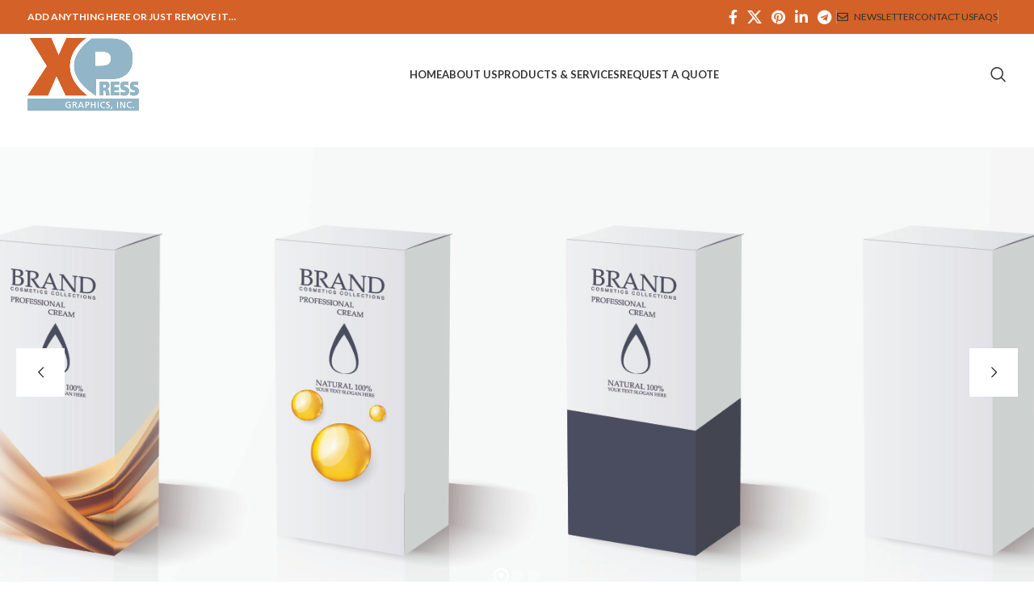

--- FILE ---
content_type: text/html; charset=UTF-8
request_url: https://xpglaca.com/?cms_block=pre-footer-christmas
body_size: 18249
content:
<!DOCTYPE html>
<html lang="en-US">
<head>
	<meta charset="UTF-8">
	<link rel="profile" href="https://gmpg.org/xfn/11">
	<link rel="pingback" href="https://xpglaca.com/xmlrpc.php">

	<title>GCPAQ &#8211; Just another WordPress site</title>
<meta name='robots' content='max-image-preview:large' />
<link rel='dns-prefetch' href='//use.fontawesome.com' />
<link rel='dns-prefetch' href='//fonts.googleapis.com' />
<link rel="alternate" type="application/rss+xml" title="GCPAQ &raquo; Feed" href="https://xpglaca.com/feed/" />
<link rel="alternate" type="application/rss+xml" title="GCPAQ &raquo; Comments Feed" href="https://xpglaca.com/comments/feed/" />
<link rel='stylesheet' id='wp-block-library-css' href='https://xpglaca.com/wp-includes/css/dist/block-library/style.min.css?ver=6.6.4' type='text/css' media='all' />
<style id='safe-svg-svg-icon-style-inline-css' type='text/css'>
.safe-svg-cover{text-align:center}.safe-svg-cover .safe-svg-inside{display:inline-block;max-width:100%}.safe-svg-cover svg{height:100%;max-height:100%;max-width:100%;width:100%}

</style>
<style id='classic-theme-styles-inline-css' type='text/css'>
/*! This file is auto-generated */
.wp-block-button__link{color:#fff;background-color:#32373c;border-radius:9999px;box-shadow:none;text-decoration:none;padding:calc(.667em + 2px) calc(1.333em + 2px);font-size:1.125em}.wp-block-file__button{background:#32373c;color:#fff;text-decoration:none}
</style>
<style id='global-styles-inline-css' type='text/css'>
:root{--wp--preset--aspect-ratio--square: 1;--wp--preset--aspect-ratio--4-3: 4/3;--wp--preset--aspect-ratio--3-4: 3/4;--wp--preset--aspect-ratio--3-2: 3/2;--wp--preset--aspect-ratio--2-3: 2/3;--wp--preset--aspect-ratio--16-9: 16/9;--wp--preset--aspect-ratio--9-16: 9/16;--wp--preset--color--black: #000000;--wp--preset--color--cyan-bluish-gray: #abb8c3;--wp--preset--color--white: #ffffff;--wp--preset--color--pale-pink: #f78da7;--wp--preset--color--vivid-red: #cf2e2e;--wp--preset--color--luminous-vivid-orange: #ff6900;--wp--preset--color--luminous-vivid-amber: #fcb900;--wp--preset--color--light-green-cyan: #7bdcb5;--wp--preset--color--vivid-green-cyan: #00d084;--wp--preset--color--pale-cyan-blue: #8ed1fc;--wp--preset--color--vivid-cyan-blue: #0693e3;--wp--preset--color--vivid-purple: #9b51e0;--wp--preset--gradient--vivid-cyan-blue-to-vivid-purple: linear-gradient(135deg,rgba(6,147,227,1) 0%,rgb(155,81,224) 100%);--wp--preset--gradient--light-green-cyan-to-vivid-green-cyan: linear-gradient(135deg,rgb(122,220,180) 0%,rgb(0,208,130) 100%);--wp--preset--gradient--luminous-vivid-amber-to-luminous-vivid-orange: linear-gradient(135deg,rgba(252,185,0,1) 0%,rgba(255,105,0,1) 100%);--wp--preset--gradient--luminous-vivid-orange-to-vivid-red: linear-gradient(135deg,rgba(255,105,0,1) 0%,rgb(207,46,46) 100%);--wp--preset--gradient--very-light-gray-to-cyan-bluish-gray: linear-gradient(135deg,rgb(238,238,238) 0%,rgb(169,184,195) 100%);--wp--preset--gradient--cool-to-warm-spectrum: linear-gradient(135deg,rgb(74,234,220) 0%,rgb(151,120,209) 20%,rgb(207,42,186) 40%,rgb(238,44,130) 60%,rgb(251,105,98) 80%,rgb(254,248,76) 100%);--wp--preset--gradient--blush-light-purple: linear-gradient(135deg,rgb(255,206,236) 0%,rgb(152,150,240) 100%);--wp--preset--gradient--blush-bordeaux: linear-gradient(135deg,rgb(254,205,165) 0%,rgb(254,45,45) 50%,rgb(107,0,62) 100%);--wp--preset--gradient--luminous-dusk: linear-gradient(135deg,rgb(255,203,112) 0%,rgb(199,81,192) 50%,rgb(65,88,208) 100%);--wp--preset--gradient--pale-ocean: linear-gradient(135deg,rgb(255,245,203) 0%,rgb(182,227,212) 50%,rgb(51,167,181) 100%);--wp--preset--gradient--electric-grass: linear-gradient(135deg,rgb(202,248,128) 0%,rgb(113,206,126) 100%);--wp--preset--gradient--midnight: linear-gradient(135deg,rgb(2,3,129) 0%,rgb(40,116,252) 100%);--wp--preset--font-size--small: 13px;--wp--preset--font-size--medium: 20px;--wp--preset--font-size--large: 36px;--wp--preset--font-size--x-large: 42px;--wp--preset--spacing--20: 0.44rem;--wp--preset--spacing--30: 0.67rem;--wp--preset--spacing--40: 1rem;--wp--preset--spacing--50: 1.5rem;--wp--preset--spacing--60: 2.25rem;--wp--preset--spacing--70: 3.38rem;--wp--preset--spacing--80: 5.06rem;--wp--preset--shadow--natural: 6px 6px 9px rgba(0, 0, 0, 0.2);--wp--preset--shadow--deep: 12px 12px 50px rgba(0, 0, 0, 0.4);--wp--preset--shadow--sharp: 6px 6px 0px rgba(0, 0, 0, 0.2);--wp--preset--shadow--outlined: 6px 6px 0px -3px rgba(255, 255, 255, 1), 6px 6px rgba(0, 0, 0, 1);--wp--preset--shadow--crisp: 6px 6px 0px rgba(0, 0, 0, 1);}:where(.is-layout-flex){gap: 0.5em;}:where(.is-layout-grid){gap: 0.5em;}body .is-layout-flex{display: flex;}.is-layout-flex{flex-wrap: wrap;align-items: center;}.is-layout-flex > :is(*, div){margin: 0;}body .is-layout-grid{display: grid;}.is-layout-grid > :is(*, div){margin: 0;}:where(.wp-block-columns.is-layout-flex){gap: 2em;}:where(.wp-block-columns.is-layout-grid){gap: 2em;}:where(.wp-block-post-template.is-layout-flex){gap: 1.25em;}:where(.wp-block-post-template.is-layout-grid){gap: 1.25em;}.has-black-color{color: var(--wp--preset--color--black) !important;}.has-cyan-bluish-gray-color{color: var(--wp--preset--color--cyan-bluish-gray) !important;}.has-white-color{color: var(--wp--preset--color--white) !important;}.has-pale-pink-color{color: var(--wp--preset--color--pale-pink) !important;}.has-vivid-red-color{color: var(--wp--preset--color--vivid-red) !important;}.has-luminous-vivid-orange-color{color: var(--wp--preset--color--luminous-vivid-orange) !important;}.has-luminous-vivid-amber-color{color: var(--wp--preset--color--luminous-vivid-amber) !important;}.has-light-green-cyan-color{color: var(--wp--preset--color--light-green-cyan) !important;}.has-vivid-green-cyan-color{color: var(--wp--preset--color--vivid-green-cyan) !important;}.has-pale-cyan-blue-color{color: var(--wp--preset--color--pale-cyan-blue) !important;}.has-vivid-cyan-blue-color{color: var(--wp--preset--color--vivid-cyan-blue) !important;}.has-vivid-purple-color{color: var(--wp--preset--color--vivid-purple) !important;}.has-black-background-color{background-color: var(--wp--preset--color--black) !important;}.has-cyan-bluish-gray-background-color{background-color: var(--wp--preset--color--cyan-bluish-gray) !important;}.has-white-background-color{background-color: var(--wp--preset--color--white) !important;}.has-pale-pink-background-color{background-color: var(--wp--preset--color--pale-pink) !important;}.has-vivid-red-background-color{background-color: var(--wp--preset--color--vivid-red) !important;}.has-luminous-vivid-orange-background-color{background-color: var(--wp--preset--color--luminous-vivid-orange) !important;}.has-luminous-vivid-amber-background-color{background-color: var(--wp--preset--color--luminous-vivid-amber) !important;}.has-light-green-cyan-background-color{background-color: var(--wp--preset--color--light-green-cyan) !important;}.has-vivid-green-cyan-background-color{background-color: var(--wp--preset--color--vivid-green-cyan) !important;}.has-pale-cyan-blue-background-color{background-color: var(--wp--preset--color--pale-cyan-blue) !important;}.has-vivid-cyan-blue-background-color{background-color: var(--wp--preset--color--vivid-cyan-blue) !important;}.has-vivid-purple-background-color{background-color: var(--wp--preset--color--vivid-purple) !important;}.has-black-border-color{border-color: var(--wp--preset--color--black) !important;}.has-cyan-bluish-gray-border-color{border-color: var(--wp--preset--color--cyan-bluish-gray) !important;}.has-white-border-color{border-color: var(--wp--preset--color--white) !important;}.has-pale-pink-border-color{border-color: var(--wp--preset--color--pale-pink) !important;}.has-vivid-red-border-color{border-color: var(--wp--preset--color--vivid-red) !important;}.has-luminous-vivid-orange-border-color{border-color: var(--wp--preset--color--luminous-vivid-orange) !important;}.has-luminous-vivid-amber-border-color{border-color: var(--wp--preset--color--luminous-vivid-amber) !important;}.has-light-green-cyan-border-color{border-color: var(--wp--preset--color--light-green-cyan) !important;}.has-vivid-green-cyan-border-color{border-color: var(--wp--preset--color--vivid-green-cyan) !important;}.has-pale-cyan-blue-border-color{border-color: var(--wp--preset--color--pale-cyan-blue) !important;}.has-vivid-cyan-blue-border-color{border-color: var(--wp--preset--color--vivid-cyan-blue) !important;}.has-vivid-purple-border-color{border-color: var(--wp--preset--color--vivid-purple) !important;}.has-vivid-cyan-blue-to-vivid-purple-gradient-background{background: var(--wp--preset--gradient--vivid-cyan-blue-to-vivid-purple) !important;}.has-light-green-cyan-to-vivid-green-cyan-gradient-background{background: var(--wp--preset--gradient--light-green-cyan-to-vivid-green-cyan) !important;}.has-luminous-vivid-amber-to-luminous-vivid-orange-gradient-background{background: var(--wp--preset--gradient--luminous-vivid-amber-to-luminous-vivid-orange) !important;}.has-luminous-vivid-orange-to-vivid-red-gradient-background{background: var(--wp--preset--gradient--luminous-vivid-orange-to-vivid-red) !important;}.has-very-light-gray-to-cyan-bluish-gray-gradient-background{background: var(--wp--preset--gradient--very-light-gray-to-cyan-bluish-gray) !important;}.has-cool-to-warm-spectrum-gradient-background{background: var(--wp--preset--gradient--cool-to-warm-spectrum) !important;}.has-blush-light-purple-gradient-background{background: var(--wp--preset--gradient--blush-light-purple) !important;}.has-blush-bordeaux-gradient-background{background: var(--wp--preset--gradient--blush-bordeaux) !important;}.has-luminous-dusk-gradient-background{background: var(--wp--preset--gradient--luminous-dusk) !important;}.has-pale-ocean-gradient-background{background: var(--wp--preset--gradient--pale-ocean) !important;}.has-electric-grass-gradient-background{background: var(--wp--preset--gradient--electric-grass) !important;}.has-midnight-gradient-background{background: var(--wp--preset--gradient--midnight) !important;}.has-small-font-size{font-size: var(--wp--preset--font-size--small) !important;}.has-medium-font-size{font-size: var(--wp--preset--font-size--medium) !important;}.has-large-font-size{font-size: var(--wp--preset--font-size--large) !important;}.has-x-large-font-size{font-size: var(--wp--preset--font-size--x-large) !important;}
:where(.wp-block-post-template.is-layout-flex){gap: 1.25em;}:where(.wp-block-post-template.is-layout-grid){gap: 1.25em;}
:where(.wp-block-columns.is-layout-flex){gap: 2em;}:where(.wp-block-columns.is-layout-grid){gap: 2em;}
:root :where(.wp-block-pullquote){font-size: 1.5em;line-height: 1.6;}
</style>
<link rel='stylesheet' id='font-awesome-official-css' href='https://use.fontawesome.com/releases/v5.15.4/css/all.css' type='text/css' media='all' integrity="sha384-DyZ88mC6Up2uqS4h/KRgHuoeGwBcD4Ng9SiP4dIRy0EXTlnuz47vAwmeGwVChigm" crossorigin="anonymous" />
<link rel='stylesheet' id='js_composer_front-css' href='https://xpglaca.com/wp-content/plugins/js_composer/assets/css/js_composer.min.css?ver=7.8' type='text/css' media='all' />
<link rel='stylesheet' id='bootstrap-css' href='https://xpglaca.com/wp-content/themes/woodmart/css/bootstrap-light.min.css?ver=7.6.0' type='text/css' media='all' />
<link rel='stylesheet' id='woodmart-style-css' href='https://xpglaca.com/wp-content/themes/woodmart/css/parts/base.min.css?ver=7.6.0' type='text/css' media='all' />
<link rel='stylesheet' id='wd-widget-wd-recent-posts-css' href='https://xpglaca.com/wp-content/themes/woodmart/css/parts/widget-wd-recent-posts.min.css?ver=7.6.0' type='text/css' media='all' />
<link rel='stylesheet' id='wd-wp-gutenberg-css' href='https://xpglaca.com/wp-content/themes/woodmart/css/parts/wp-gutenberg.min.css?ver=7.6.0' type='text/css' media='all' />
<link rel='stylesheet' id='wd-wpcf7-css' href='https://xpglaca.com/wp-content/themes/woodmart/css/parts/int-wpcf7.min.css?ver=7.6.0' type='text/css' media='all' />
<link rel='stylesheet' id='wd-mc4wp-css' href='https://xpglaca.com/wp-content/themes/woodmart/css/parts/int-mc4wp.min.css?ver=7.6.0' type='text/css' media='all' />
<link rel='stylesheet' id='wd-revolution-slider-css' href='https://xpglaca.com/wp-content/themes/woodmart/css/parts/int-rev-slider.min.css?ver=7.6.0' type='text/css' media='all' />
<link rel='stylesheet' id='wd-wpbakery-base-css' href='https://xpglaca.com/wp-content/themes/woodmart/css/parts/int-wpb-base.min.css?ver=7.6.0' type='text/css' media='all' />
<link rel='stylesheet' id='wd-wpbakery-base-deprecated-css' href='https://xpglaca.com/wp-content/themes/woodmart/css/parts/int-wpb-base-deprecated.min.css?ver=7.6.0' type='text/css' media='all' />
<link rel='stylesheet' id='wd-notices-fixed-css' href='https://xpglaca.com/wp-content/themes/woodmart/css/parts/woo-opt-sticky-notices.min.css?ver=7.6.0' type='text/css' media='all' />
<link rel='stylesheet' id='wd-header-base-css' href='https://xpglaca.com/wp-content/themes/woodmart/css/parts/header-base.min.css?ver=7.6.0' type='text/css' media='all' />
<link rel='stylesheet' id='wd-mod-tools-css' href='https://xpglaca.com/wp-content/themes/woodmart/css/parts/mod-tools.min.css?ver=7.6.0' type='text/css' media='all' />
<link rel='stylesheet' id='wd-header-elements-base-css' href='https://xpglaca.com/wp-content/themes/woodmart/css/parts/header-el-base.min.css?ver=7.6.0' type='text/css' media='all' />
<link rel='stylesheet' id='wd-social-icons-css' href='https://xpglaca.com/wp-content/themes/woodmart/css/parts/el-social-icons.min.css?ver=7.6.0' type='text/css' media='all' />
<link rel='stylesheet' id='wd-header-search-css' href='https://xpglaca.com/wp-content/themes/woodmart/css/parts/header-el-search.min.css?ver=7.6.0' type='text/css' media='all' />
<link rel='stylesheet' id='wd-wd-search-results-css' href='https://xpglaca.com/wp-content/themes/woodmart/css/parts/wd-search-results.min.css?ver=7.6.0' type='text/css' media='all' />
<link rel='stylesheet' id='wd-wd-search-form-css' href='https://xpglaca.com/wp-content/themes/woodmart/css/parts/wd-search-form.min.css?ver=7.6.0' type='text/css' media='all' />
<link rel='stylesheet' id='wd-header-mobile-nav-dropdown-css' href='https://xpglaca.com/wp-content/themes/woodmart/css/parts/header-el-mobile-nav-dropdown.min.css?ver=7.6.0' type='text/css' media='all' />
<link rel='stylesheet' id='wd-footer-base-css' href='https://xpglaca.com/wp-content/themes/woodmart/css/parts/footer-base.min.css?ver=7.6.0' type='text/css' media='all' />
<link rel='stylesheet' id='wd-section-title-css' href='https://xpglaca.com/wp-content/themes/woodmart/css/parts/el-section-title.min.css?ver=7.6.0' type='text/css' media='all' />
<link rel='stylesheet' id='wd-mod-highlighted-text-css' href='https://xpglaca.com/wp-content/themes/woodmart/css/parts/mod-highlighted-text.min.css?ver=7.6.0' type='text/css' media='all' />
<link rel='stylesheet' id='wd-widget-product-list-css' href='https://xpglaca.com/wp-content/themes/woodmart/css/parts/woo-widget-product-list.min.css?ver=7.6.0' type='text/css' media='all' />
<link rel='stylesheet' id='wd-scroll-top-css' href='https://xpglaca.com/wp-content/themes/woodmart/css/parts/opt-scrolltotop.min.css?ver=7.6.0' type='text/css' media='all' />
<link rel='stylesheet' id='xts-google-fonts-css' href='https://fonts.googleapis.com/css?family=Lato%3A400%2C700%7CMontserrat%3A400%2C600%2C700&#038;ver=7.6.0' type='text/css' media='all' />
<link rel='stylesheet' id='font-awesome-official-v4shim-css' href='https://use.fontawesome.com/releases/v5.15.4/css/v4-shims.css' type='text/css' media='all' integrity="sha384-Vq76wejb3QJM4nDatBa5rUOve+9gkegsjCebvV/9fvXlGWo4HCMR4cJZjjcF6Viv" crossorigin="anonymous" />
<style id='font-awesome-official-v4shim-inline-css' type='text/css'>
@font-face {
font-family: "FontAwesome";
font-display: block;
src: url("https://use.fontawesome.com/releases/v5.15.4/webfonts/fa-brands-400.eot"),
		url("https://use.fontawesome.com/releases/v5.15.4/webfonts/fa-brands-400.eot?#iefix") format("embedded-opentype"),
		url("https://use.fontawesome.com/releases/v5.15.4/webfonts/fa-brands-400.woff2") format("woff2"),
		url("https://use.fontawesome.com/releases/v5.15.4/webfonts/fa-brands-400.woff") format("woff"),
		url("https://use.fontawesome.com/releases/v5.15.4/webfonts/fa-brands-400.ttf") format("truetype"),
		url("https://use.fontawesome.com/releases/v5.15.4/webfonts/fa-brands-400.svg#fontawesome") format("svg");
}

@font-face {
font-family: "FontAwesome";
font-display: block;
src: url("https://use.fontawesome.com/releases/v5.15.4/webfonts/fa-solid-900.eot"),
		url("https://use.fontawesome.com/releases/v5.15.4/webfonts/fa-solid-900.eot?#iefix") format("embedded-opentype"),
		url("https://use.fontawesome.com/releases/v5.15.4/webfonts/fa-solid-900.woff2") format("woff2"),
		url("https://use.fontawesome.com/releases/v5.15.4/webfonts/fa-solid-900.woff") format("woff"),
		url("https://use.fontawesome.com/releases/v5.15.4/webfonts/fa-solid-900.ttf") format("truetype"),
		url("https://use.fontawesome.com/releases/v5.15.4/webfonts/fa-solid-900.svg#fontawesome") format("svg");
}

@font-face {
font-family: "FontAwesome";
font-display: block;
src: url("https://use.fontawesome.com/releases/v5.15.4/webfonts/fa-regular-400.eot"),
		url("https://use.fontawesome.com/releases/v5.15.4/webfonts/fa-regular-400.eot?#iefix") format("embedded-opentype"),
		url("https://use.fontawesome.com/releases/v5.15.4/webfonts/fa-regular-400.woff2") format("woff2"),
		url("https://use.fontawesome.com/releases/v5.15.4/webfonts/fa-regular-400.woff") format("woff"),
		url("https://use.fontawesome.com/releases/v5.15.4/webfonts/fa-regular-400.ttf") format("truetype"),
		url("https://use.fontawesome.com/releases/v5.15.4/webfonts/fa-regular-400.svg#fontawesome") format("svg");
unicode-range: U+F004-F005,U+F007,U+F017,U+F022,U+F024,U+F02E,U+F03E,U+F044,U+F057-F059,U+F06E,U+F070,U+F075,U+F07B-F07C,U+F080,U+F086,U+F089,U+F094,U+F09D,U+F0A0,U+F0A4-F0A7,U+F0C5,U+F0C7-F0C8,U+F0E0,U+F0EB,U+F0F3,U+F0F8,U+F0FE,U+F111,U+F118-F11A,U+F11C,U+F133,U+F144,U+F146,U+F14A,U+F14D-F14E,U+F150-F152,U+F15B-F15C,U+F164-F165,U+F185-F186,U+F191-F192,U+F1AD,U+F1C1-F1C9,U+F1CD,U+F1D8,U+F1E3,U+F1EA,U+F1F6,U+F1F9,U+F20A,U+F247-F249,U+F24D,U+F254-F25B,U+F25D,U+F267,U+F271-F274,U+F279,U+F28B,U+F28D,U+F2B5-F2B6,U+F2B9,U+F2BB,U+F2BD,U+F2C1-F2C2,U+F2D0,U+F2D2,U+F2DC,U+F2ED,U+F328,U+F358-F35B,U+F3A5,U+F3D1,U+F410,U+F4AD;
}
</style>
<script type="text/javascript" src="https://xpglaca.com/wp-includes/js/jquery/jquery.min.js?ver=3.7.1" id="jquery-core-js"></script>
<script type="text/javascript" src="https://xpglaca.com/wp-includes/js/jquery/jquery-migrate.min.js?ver=3.4.1" id="jquery-migrate-js"></script>
<script type="text/javascript" src="https://xpglaca.com/wp-content/themes/woodmart/js/libs/device.min.js?ver=7.6.0" id="wd-device-library-js"></script>
<script type="text/javascript" src="https://xpglaca.com/wp-content/themes/woodmart/js/scripts/global/scrollBar.min.js?ver=7.6.0" id="wd-scrollbar-js"></script>
<script></script><link rel="https://api.w.org/" href="https://xpglaca.com/wp-json/" /><link rel="alternate" title="JSON" type="application/json" href="https://xpglaca.com/wp-json/wp/v2/pages/442" /><link rel="EditURI" type="application/rsd+xml" title="RSD" href="https://xpglaca.com/xmlrpc.php?rsd" />
<meta name="generator" content="WordPress 6.6.4" />
<link rel="canonical" href="https://xpglaca.com/" />
<link rel='shortlink' href='https://xpglaca.com/' />
<link rel="alternate" title="oEmbed (JSON)" type="application/json+oembed" href="https://xpglaca.com/wp-json/oembed/1.0/embed?url=https%3A%2F%2Fxpglaca.com%2F" />
<link rel="alternate" title="oEmbed (XML)" type="text/xml+oembed" href="https://xpglaca.com/wp-json/oembed/1.0/embed?url=https%3A%2F%2Fxpglaca.com%2F&#038;format=xml" />
					<meta name="viewport" content="width=device-width, initial-scale=1.0, maximum-scale=1.0, user-scalable=no">
									<meta name="generator" content="Powered by WPBakery Page Builder - drag and drop page builder for WordPress."/>
<style data-type="vc_custom-css">.main-header {
    border-bottom:none!important;
}


.wpb_single_image.wpb_content_element.vc_align_left.img-0090 {
    margin-top: -9%;
}

h5.vc_custom_heading.txt-66655 {
    margin-top: 52px;
}

h5.vc_custom_heading.txt-11122 {
    margin-top: 56px;
}
h5.vc_custom_heading.txt-989887 {
    margin-top: 53px;
}

p.vc_custom_heading.txt23222 {
    margin-top: 39px;
}

p.vc_custom_heading.asdfffffe {
    margin-top: 39px;
}





/* footer */
.footer-column.footer-column-4.col-12.col-sm-4.col-lg-2 {
    left: -300px;
    text-align: center;
}

.footer-column.footer-column-5.col-12.col-sm-4.col-lg-2 {
    left: -100px;
    text-align: center;
}
/* end footer */</style><meta name="generator" content="Powered by Slider Revolution 6.7.16 - responsive, Mobile-Friendly Slider Plugin for WordPress with comfortable drag and drop interface." />
<script>function setREVStartSize(e){
			//window.requestAnimationFrame(function() {
				window.RSIW = window.RSIW===undefined ? window.innerWidth : window.RSIW;
				window.RSIH = window.RSIH===undefined ? window.innerHeight : window.RSIH;
				try {
					var pw = document.getElementById(e.c).parentNode.offsetWidth,
						newh;
					pw = pw===0 || isNaN(pw) || (e.l=="fullwidth" || e.layout=="fullwidth") ? window.RSIW : pw;
					e.tabw = e.tabw===undefined ? 0 : parseInt(e.tabw);
					e.thumbw = e.thumbw===undefined ? 0 : parseInt(e.thumbw);
					e.tabh = e.tabh===undefined ? 0 : parseInt(e.tabh);
					e.thumbh = e.thumbh===undefined ? 0 : parseInt(e.thumbh);
					e.tabhide = e.tabhide===undefined ? 0 : parseInt(e.tabhide);
					e.thumbhide = e.thumbhide===undefined ? 0 : parseInt(e.thumbhide);
					e.mh = e.mh===undefined || e.mh=="" || e.mh==="auto" ? 0 : parseInt(e.mh,0);
					if(e.layout==="fullscreen" || e.l==="fullscreen")
						newh = Math.max(e.mh,window.RSIH);
					else{
						e.gw = Array.isArray(e.gw) ? e.gw : [e.gw];
						for (var i in e.rl) if (e.gw[i]===undefined || e.gw[i]===0) e.gw[i] = e.gw[i-1];
						e.gh = e.el===undefined || e.el==="" || (Array.isArray(e.el) && e.el.length==0)? e.gh : e.el;
						e.gh = Array.isArray(e.gh) ? e.gh : [e.gh];
						for (var i in e.rl) if (e.gh[i]===undefined || e.gh[i]===0) e.gh[i] = e.gh[i-1];
											
						var nl = new Array(e.rl.length),
							ix = 0,
							sl;
						e.tabw = e.tabhide>=pw ? 0 : e.tabw;
						e.thumbw = e.thumbhide>=pw ? 0 : e.thumbw;
						e.tabh = e.tabhide>=pw ? 0 : e.tabh;
						e.thumbh = e.thumbhide>=pw ? 0 : e.thumbh;
						for (var i in e.rl) nl[i] = e.rl[i]<window.RSIW ? 0 : e.rl[i];
						sl = nl[0];
						for (var i in nl) if (sl>nl[i] && nl[i]>0) { sl = nl[i]; ix=i;}
						var m = pw>(e.gw[ix]+e.tabw+e.thumbw) ? 1 : (pw-(e.tabw+e.thumbw)) / (e.gw[ix]);
						newh =  (e.gh[ix] * m) + (e.tabh + e.thumbh);
					}
					var el = document.getElementById(e.c);
					if (el!==null && el) el.style.height = newh+"px";
					el = document.getElementById(e.c+"_wrapper");
					if (el!==null && el) {
						el.style.height = newh+"px";
						el.style.display = "block";
					}
				} catch(e){
					console.log("Failure at Presize of Slider:" + e)
				}
			//});
		  };</script>
		<style type="text/css" id="wp-custom-css">
			body .widget-title {
    background-color: #d36128 !important;
}

.woodmart-prefooter {
    display: none !important;
}
.product-grid-item .hover-img img, .product-grid-item .product-image-link img {
    width: 100%;
    height: 265px;
}



.vc-hoverbox-block-inner.vc-hoverbox-front-inner h2 {
    color: white !important;
}



.wishlist-icon.wd-tools-icon {
    display: none;
		</style>
		<style>
		
		</style><style type="text/css" data-type="vc_shortcodes-default-css">.vc_do_custom_heading{margin-bottom:0.625rem;margin-top:0;}.vc_do_custom_heading{margin-bottom:0.625rem;margin-top:0;}.vc_do_custom_heading{margin-bottom:0.625rem;margin-top:0;}.vc_do_custom_heading{margin-bottom:0.625rem;margin-top:0;}.vc_do_custom_heading{margin-bottom:0.625rem;margin-top:0;}.vc_do_custom_heading{margin-bottom:0.625rem;margin-top:0;}</style><style type="text/css" data-type="vc_shortcodes-custom-css">.vc_custom_1623709341306{margin-bottom: 8vh !important;}.vc_custom_1497444795037{margin-bottom: 5vh !important;}.vc_custom_1497444795037{margin-bottom: 5vh !important;}.vc_custom_1627342608808{margin-bottom: 5vh !important;}.vc_custom_1627344560415{margin-top: 50px !important;}.vc_custom_1627344566118{margin-top: 50px !important;}.vc_custom_1627419940924{margin-bottom: 50px !important;}.vc_custom_1627419945264{margin-bottom: 50px !important;}.vc_custom_1627419949032{margin-bottom: 50px !important;}.vc_custom_1627419954076{margin-bottom: 50px !important;}.vc_custom_1626393063621{margin-top: 50px !important;}.vc_custom_1627344578086{margin-top: 100px !important;}.vc_custom_1623709488013{margin-bottom: 25px !important;}.vc_custom_1626385461969{background-position: 0 0 !important;background-repeat: no-repeat !important;}</style><noscript><style> .wpb_animate_when_almost_visible { opacity: 1; }</style></noscript>			<style id="wd-style-header_577473-css" data-type="wd-style-header_577473">
				:root{
	--wd-top-bar-h: 42px;
	--wd-top-bar-sm-h: 38px;
	--wd-top-bar-sticky-h: .00001px;
	--wd-top-bar-brd-w: .00001px;

	--wd-header-general-h: 100px;
	--wd-header-general-sm-h: 60px;
	--wd-header-general-sticky-h: 60px;
	--wd-header-general-brd-w: .00001px;

	--wd-header-bottom-h: 52px;
	--wd-header-bottom-sm-h: 52px;
	--wd-header-bottom-sticky-h: .00001px;
	--wd-header-bottom-brd-w: .00001px;

	--wd-header-clone-h: .00001px;

	--wd-header-brd-w: calc(var(--wd-top-bar-brd-w) + var(--wd-header-general-brd-w) + var(--wd-header-bottom-brd-w));
	--wd-header-h: calc(var(--wd-top-bar-h) + var(--wd-header-general-h) + var(--wd-header-bottom-h) + var(--wd-header-brd-w));
	--wd-header-sticky-h: calc(var(--wd-top-bar-sticky-h) + var(--wd-header-general-sticky-h) + var(--wd-header-bottom-sticky-h) + var(--wd-header-clone-h) + var(--wd-header-brd-w));
	--wd-header-sm-h: calc(var(--wd-top-bar-sm-h) + var(--wd-header-general-sm-h) + var(--wd-header-bottom-sm-h) + var(--wd-header-brd-w));
}

.whb-top-bar .wd-dropdown {
	margin-top: 1px;
}

.whb-top-bar .wd-dropdown:after {
	height: 11px;
}


.whb-sticked .whb-general-header .wd-dropdown:not(.sub-sub-menu) {
	margin-top: 10px;
}

.whb-sticked .whb-general-header .wd-dropdown:not(.sub-sub-menu):after {
	height: 20px;
}




.whb-header-bottom .wd-dropdown {
	margin-top: 6px;
}

.whb-header-bottom .wd-dropdown:after {
	height: 16px;
}



		
.whb-top-bar {
	background-color: rgba(211, 97, 40, 1);
}

.whb-9x1ytaxq7aphtb3npidp .searchform {
	--wd-form-height: 46px;
}
.whb-general-header {
	border-bottom-width: 0px;border-bottom-style: solid;
}

.whb-header-bottom {
	border-bottom-width: 0px;border-bottom-style: solid;
}
			</style>
						<style id="wd-style-theme_settings_default-css" data-type="wd-style-theme_settings_default">
				@font-face {
	font-weight: normal;
	font-style: normal;
	font-family: "woodmart-font";
	src: url("//xpglaca.com/wp-content/themes/woodmart/fonts/woodmart-font-1-400.woff2?v=7.6.0") format("woff2");
}

:root {
	--wd-text-font: "Lato", Arial, Helvetica, sans-serif;
	--wd-text-font-weight: 400;
	--wd-text-color: #767676;
	--wd-text-font-size: 14px;
	--wd-title-font: "Montserrat", Arial, Helvetica, sans-serif;
	--wd-title-font-weight: 700;
	--wd-title-color: #242424;
	--wd-entities-title-font: "Lato", Arial, Helvetica, sans-serif;
	--wd-entities-title-font-weight: 500;
	--wd-entities-title-color: #333333;
	--wd-entities-title-color-hover: rgb(51 51 51 / 65%);
	--wd-alternative-font: "Lato", Arial, Helvetica, sans-serif;
	--wd-widget-title-font: "Montserrat", Arial, Helvetica, sans-serif;
	--wd-widget-title-font-weight: 700;
	--wd-widget-title-transform: uppercase;
	--wd-widget-title-color: #333;
	--wd-widget-title-font-size: 16px;
	--wd-header-el-font: "Lato", Arial, Helvetica, sans-serif;
	--wd-header-el-font-weight: 700;
	--wd-header-el-transform: uppercase;
	--wd-header-el-font-size: 13px;
	--wd-primary-color: #d36128;
	--wd-alternative-color: #92b6c7;
	--wd-link-color: #333333;
	--wd-link-color-hover: #242424;
	--btn-default-bgcolor: #f7f7f7;
	--btn-default-bgcolor-hover: #efefef;
	--btn-accented-bgcolor: #d36128;
	--btn-accented-bgcolor-hover: #d36128;
	--wd-form-brd-width: 1px;
	--notices-success-bg: #459647;
	--notices-success-color: #fff;
	--notices-warning-bg: #E0B252;
	--notices-warning-color: #fff;
}
.woodmart-woocommerce-layered-nav .wd-scroll-content {
	max-height: 280px;
}
.wd-popup.wd-age-verify {
	--wd-popup-width: 500px;
}
.wd-popup.wd-promo-popup {
	background-color: #111111;
	background-image: none;
	background-repeat: no-repeat;
	background-size: contain;
	background-position: left center;
	--wd-popup-width: 800px;
}
.page-title-default {
	background-color: #f9f9f9;
	background-image: none;
}
.footer-container {
	background-color: #0c0c0c;
	background-image: none;
}
.wd-popup.popup-quick-view {
	--wd-popup-width: 920px;
}
:root{
--wd-container-w: 1222px;
--wd-form-brd-radius: 0px;
--btn-default-color: #333;
--btn-default-color-hover: #333;
--btn-accented-color: #fff;
--btn-accented-color-hover: #fff;
--btn-default-brd-radius: 0px;
--btn-default-box-shadow: none;
--btn-default-box-shadow-hover: none;
--btn-default-box-shadow-active: none;
--btn-default-bottom: 0px;
--btn-accented-brd-radius: 0px;
--btn-accented-box-shadow: none;
--btn-accented-box-shadow-hover: none;
--btn-accented-box-shadow-active: none;
--btn-accented-bottom: 0px;
--wd-brd-radius: 0px;
}

@media (min-width: 1222px) {
[data-vc-full-width]:not([data-vc-stretch-content]),
:is(.vc_section, .vc_row).wd-section-stretch {
padding-left: calc((100vw - 1222px - var(--wd-sticky-nav-w) - var(--wd-scroll-w)) / 2);
padding-right: calc((100vw - 1222px - var(--wd-sticky-nav-w) - var(--wd-scroll-w)) / 2);
}
}


			</style>
			</head>

<body class="home page-template-default page page-id-442 wrapper-full-width  categories-accordion-on woodmart-ajax-shop-on offcanvas-sidebar-mobile offcanvas-sidebar-tablet notifications-sticky wpb-js-composer js-comp-ver-7.8 vc_responsive">
			<script type="text/javascript" id="wd-flicker-fix">// Flicker fix.</script>	
	
	<div class="website-wrapper">
									<header class="whb-header whb-header_577473 whb-sticky-shadow whb-scroll-stick whb-sticky-real">
					<div class="whb-main-header">
	
<div class="whb-row whb-top-bar whb-not-sticky-row whb-with-bg whb-without-border whb-color-light whb-flex-flex-middle">
	<div class="container">
		<div class="whb-flex-row whb-top-bar-inner">
			<div class="whb-column whb-col-left whb-visible-lg">
	
<div class="wd-header-text set-cont-mb-s reset-last-child "><strong><span style="color: #ffffff;">ADD ANYTHING HERE OR JUST REMOVE IT…</span></strong></div>
</div>
<div class="whb-column whb-col-center whb-visible-lg whb-empty-column">
	</div>
<div class="whb-column whb-col-right whb-visible-lg">
	
			<div class=" wd-social-icons  icons-design-default icons-size-default color-scheme-light social-share social-form-circle text-center">

				
									<a rel="noopener noreferrer nofollow" href="https://www.facebook.com/sharer/sharer.php?u=https://xpglaca.com/" target="_blank" class=" wd-social-icon social-facebook" aria-label="Facebook social link">
						<span class="wd-icon"></span>
											</a>
				
									<a rel="noopener noreferrer nofollow" href="https://x.com/share?url=https://xpglaca.com/" target="_blank" class=" wd-social-icon social-twitter" aria-label="X social link">
						<span class="wd-icon"></span>
											</a>
				
				
				
				
									<a rel="noopener noreferrer nofollow" href="https://pinterest.com/pin/create/button/?url=https://xpglaca.com/&media=https://xpglaca.com/wp-includes/images/media/default.svg&description=Home+Fashion" target="_blank" class=" wd-social-icon social-pinterest" aria-label="Pinterest social link">
						<span class="wd-icon"></span>
											</a>
				
				
									<a rel="noopener noreferrer nofollow" href="https://www.linkedin.com/shareArticle?mini=true&url=https://xpglaca.com/" target="_blank" class=" wd-social-icon social-linkedin" aria-label="Linkedin social link">
						<span class="wd-icon"></span>
											</a>
				
				
				
				
				
				
				
				
				
				
								
								
				
				
				
									<a rel="noopener noreferrer nofollow" href="https://telegram.me/share/url?url=https://xpglaca.com/" target="_blank" class=" wd-social-icon social-tg" aria-label="Telegram social link">
						<span class="wd-icon"></span>
											</a>
								
				
			</div>

		<div class="wd-header-divider wd-full-height  whb-aik22afewdiur23h71ba"></div>

<div class="wd-header-nav wd-header-secondary-nav text-right wd-full-height" role="navigation" aria-label="Secondary navigation">
	<ul id="menu-top-bar-right" class="menu wd-nav wd-nav-secondary wd-style-bordered wd-gap-s"><li id="menu-item-402" class="woodmart-open-newsletter menu-item menu-item-type-custom menu-item-object-custom menu-item-402 item-level-0 menu-simple-dropdown wd-event-hover" ><a href="#" class="woodmart-nav-link"><span class="wd-nav-icon fa fa-envelope-o"></span><span class="nav-link-text">NEWSLETTER</span></a></li>
<li id="menu-item-401" class="menu-item menu-item-type-custom menu-item-object-custom menu-item-401 item-level-0 menu-simple-dropdown wd-event-hover" ><a href="https://xpglaca.com/contact-us-3/" class="woodmart-nav-link"><span class="nav-link-text">CONTACT US</span></a></li>
<li id="menu-item-400" class="menu-item menu-item-type-custom menu-item-object-custom menu-item-400 item-level-0 menu-simple-dropdown wd-event-hover" ><a href="#" class="woodmart-nav-link"><span class="nav-link-text">FAQs</span></a></li>
</ul></div><!--END MAIN-NAV-->
<div class="wd-header-divider wd-full-height  whb-hvo7pk2f543doxhr21h5"></div>
</div>
<div class="whb-column whb-col-mobile whb-hidden-lg">
	
			<div class=" wd-social-icons  icons-design-default icons-size-default color-scheme-light social-share social-form-circle text-center">

				
									<a rel="noopener noreferrer nofollow" href="https://www.facebook.com/sharer/sharer.php?u=https://xpglaca.com/" target="_blank" class=" wd-social-icon social-facebook" aria-label="Facebook social link">
						<span class="wd-icon"></span>
											</a>
				
									<a rel="noopener noreferrer nofollow" href="https://x.com/share?url=https://xpglaca.com/" target="_blank" class=" wd-social-icon social-twitter" aria-label="X social link">
						<span class="wd-icon"></span>
											</a>
				
				
				
				
									<a rel="noopener noreferrer nofollow" href="https://pinterest.com/pin/create/button/?url=https://xpglaca.com/&media=https://xpglaca.com/wp-includes/images/media/default.svg&description=Home+Fashion" target="_blank" class=" wd-social-icon social-pinterest" aria-label="Pinterest social link">
						<span class="wd-icon"></span>
											</a>
				
				
									<a rel="noopener noreferrer nofollow" href="https://www.linkedin.com/shareArticle?mini=true&url=https://xpglaca.com/" target="_blank" class=" wd-social-icon social-linkedin" aria-label="Linkedin social link">
						<span class="wd-icon"></span>
											</a>
				
				
				
				
				
				
				
				
				
				
								
								
				
				
				
									<a rel="noopener noreferrer nofollow" href="https://telegram.me/share/url?url=https://xpglaca.com/" target="_blank" class=" wd-social-icon social-tg" aria-label="Telegram social link">
						<span class="wd-icon"></span>
											</a>
								
				
			</div>

		</div>
		</div>
	</div>
</div>

<div class="whb-row whb-general-header whb-sticky-row whb-without-bg whb-without-border whb-color-dark whb-flex-flex-middle">
	<div class="container">
		<div class="whb-flex-row whb-general-header-inner">
			<div class="whb-column whb-col-left whb-visible-lg">
	<div class="site-logo wd-switch-logo">
	<a href="https://xpglaca.com/" class="wd-logo wd-main-logo" rel="home" aria-label="Site logo">
		<img src="https://xpglaca.com/wp-content/uploads/2021/06/xpress-logo.png" alt="GCPAQ" style="max-width: 220px;" />	</a>
					<a href="https://xpglaca.com/" class="wd-logo wd-sticky-logo" rel="home">
			<img src="https://xpglaca.com/wp-content/uploads/2021/06/xpress-logo.png" alt="GCPAQ" style="max-width: 220px;" />		</a>
	</div>
</div>
<div class="whb-column whb-col-center whb-visible-lg">
	<div class="wd-header-nav wd-header-main-nav text-center wd-design-1" role="navigation" aria-label="Main navigation">
	<ul id="menu-header-menu" class="menu wd-nav wd-nav-main wd-style-default wd-gap-s"><li id="menu-item-7291" class="menu-item menu-item-type-post_type menu-item-object-page menu-item-home current-menu-item page_item page-item-442 current_page_item menu-item-7291 item-level-0 menu-simple-dropdown wd-event-hover" ><a href="https://xpglaca.com/" class="woodmart-nav-link"><span class="nav-link-text">Home</span></a></li>
<li id="menu-item-7246" class="menu-item menu-item-type-post_type menu-item-object-page menu-item-7246 item-level-0 menu-simple-dropdown wd-event-hover" ><a href="https://xpglaca.com/about-us-3/" class="woodmart-nav-link"><span class="nav-link-text">About Us</span></a></li>
<li id="menu-item-7256" class="menu-item menu-item-type-post_type menu-item-object-page menu-item-has-children menu-item-7256 item-level-0 menu-simple-dropdown wd-event-hover" ><a href="https://xpglaca.com/products-services/" class="woodmart-nav-link"><span class="nav-link-text">Products &#038; Services</span></a><div class="color-scheme-dark wd-design-default wd-dropdown-menu wd-dropdown"><div class="container">
<ul class="wd-sub-menu color-scheme-dark">
	<li id="menu-item-7233" class="menu-item menu-item-type-post_type menu-item-object-page menu-item-7233 item-level-1 wd-event-hover" ><a href="https://xpglaca.com/custom-made-box/" class="woodmart-nav-link">Custom Made Boxes</a></li>
	<li id="menu-item-7234" class="menu-item menu-item-type-post_type menu-item-object-page menu-item-7234 item-level-1 wd-event-hover" ><a href="https://xpglaca.com/commercial-printing/" class="woodmart-nav-link">Commercial Printing</a></li>
	<li id="menu-item-7235" class="menu-item menu-item-type-post_type menu-item-object-page menu-item-7235 item-level-1 wd-event-hover" ><a href="https://xpglaca.com/packaging-labels/" class="woodmart-nav-link">Packaging labels</a></li>
	<li id="menu-item-7232" class="menu-item menu-item-type-post_type menu-item-object-page menu-item-7232 item-level-1 wd-event-hover" ><a href="https://xpglaca.com/mailing-service/" class="woodmart-nav-link">Mailing service</a></li>
</ul>
</div>
</div>
</li>
<li id="menu-item-7287" class="menu-item menu-item-type-post_type menu-item-object-page menu-item-7287 item-level-0 menu-simple-dropdown wd-event-hover" ><a href="https://xpglaca.com/get-a-quote/" class="woodmart-nav-link"><span class="nav-link-text">Request A Quote</span></a></li>
</ul></div><!--END MAIN-NAV-->
</div>
<div class="whb-column whb-col-right whb-visible-lg">
	<div class="wd-header-search wd-tools-element wd-event-hover wd-design-1 wd-style-icon wd-display-dropdown whb-9x1ytaxq7aphtb3npidp" title="Search">
	<a href="#" rel="nofollow" aria-label="Search">
		
			<span class="wd-tools-icon">
							</span>

			<span class="wd-tools-text">
				Search			</span>

			</a>
						<div class="wd-search-dropdown wd-dropdown">
				
				
				<form role="search" method="get" class="searchform  wd-cat-style-bordered woodmart-ajax-search" action="https://xpglaca.com/"  data-thumbnail="1" data-price="1" data-post_type="product" data-count="20" data-sku="0" data-symbols_count="3">
					<input type="text" class="s" placeholder="Search for products" value="" name="s" aria-label="Search" title="Search for products" required/>
					<input type="hidden" name="post_type" value="product">
										<button type="submit" class="searchsubmit">
						<span>
							Search						</span>
											</button>
				</form>

				
				
									<div class="search-results-wrapper">
						<div class="wd-dropdown-results wd-scroll wd-dropdown">
							<div class="wd-scroll-content"></div>
						</div>
					</div>
				
				
							</div>
			</div>
</div>
<div class="whb-column whb-mobile-left whb-hidden-lg">
	<div class="wd-tools-element wd-header-mobile-nav wd-style-text wd-design-1 whb-g1k0m1tib7raxrwkm1t3">
	<a href="#" rel="nofollow" aria-label="Open mobile menu">
		
		<span class="wd-tools-icon">
					</span>

		<span class="wd-tools-text">Menu</span>

			</a>
</div><!--END wd-header-mobile-nav--></div>
<div class="whb-column whb-mobile-center whb-hidden-lg">
	<div class="site-logo">
	<a href="https://xpglaca.com/" class="wd-logo wd-main-logo" rel="home" aria-label="Site logo">
		<img src="https://xpglaca.com/wp-content/themes/woodmart/images/wood-logo-dark.svg" alt="GCPAQ" style="max-width: 179px;" />	</a>
	</div>
</div>
<div class="whb-column whb-mobile-right whb-hidden-lg whb-empty-column">
	</div>
		</div>
	</div>
</div>
</div>
				</header>
			
								<div class="main-page-wrapper">
		
		
		<!-- MAIN CONTENT AREA -->
				<div class="container">
			<div class="row content-layout-wrapper align-items-start">
				
<div class="site-content col-lg-12 col-12 col-md-12" role="main">

								<article id="post-442" class="post-442 page type-page status-publish hentry">

					<div class="entry-content">
						<div class="wpb-content-wrapper"><div data-vc-full-width="true" data-vc-full-width-init="false" data-vc-stretch-content="true" class="vc_row wpb_row vc_row-fluid vc_row-no-padding"><div class="wpb_column vc_column_container vc_col-sm-12"><div class="vc_column-inner"><div class="wpb_wrapper">
			<!-- START Fashion REVOLUTION SLIDER 6.7.16 --><p class="rs-p-wp-fix"></p>
			<rs-module-wrap id="woodmart-fashion-demo_wrapper" data-source="gallery" style="visibility:hidden;background:#f9f9f9;padding:0;margin:0px auto;margin-top:0;margin-bottom:0;">
				<rs-module id="woodmart-fashion-demo" style="" data-version="6.7.16">
					<rs-slides style="overflow: hidden; position: absolute;">
						<rs-slide style="position: absolute;" data-key="rs-101" data-title="Slide" data-thumb="//xpglaca.com/wp-content/uploads/2021/09/sliding-photo-1-100x50.jpg" data-anim="adpr:false;" data-in="o:0;" data-out="a:false;">
							<img fetchpriority="high" decoding="async" src="//xpglaca.com/wp-content/plugins/revslider/sr6/assets/assets/dummy.png" alt="" title="sliding-photo-1" width="1662" height="638" class="rev-slidebg tp-rs-img rs-lazyload" data-lazyload="//xpglaca.com/wp-content/uploads/2021/09/sliding-photo-1.jpg" data-no-retina>
<!---->					</rs-slide>
						<rs-slide style="position: absolute;" data-key="rs-102" data-title="Slide" data-thumb="//xpglaca.com/wp-content/uploads/2021/09/sliding2-100x50.jpeg" data-anim="adpr:false;" data-in="o:0;" data-out="a:false;">
							<img decoding="async" src="//xpglaca.com/wp-content/plugins/revslider/sr6/assets/assets/dummy.png" alt="" title="sliding2" width="2560" height="1028" class="rev-slidebg tp-rs-img rs-lazyload" data-lazyload="//xpglaca.com/wp-content/uploads/2021/09/sliding2.jpeg" data-no-retina>
<!---->					</rs-slide>
						<rs-slide style="position: absolute;" data-key="rs-103" data-title="Slide" data-thumb="//xpglaca.com/wp-content/uploads/2021/09/sliding3-100x50.jpg" data-anim="adpr:false;" data-in="o:0;" data-out="a:false;">
							<img decoding="async" src="//xpglaca.com/wp-content/plugins/revslider/sr6/assets/assets/dummy.png" alt="" title="sliding3" width="2560" height="1028" class="rev-slidebg tp-rs-img rs-lazyload" data-lazyload="//xpglaca.com/wp-content/uploads/2021/09/sliding3.jpg" data-no-retina>
<!---->					</rs-slide>
					</rs-slides>
				</rs-module>
				<script>
					setREVStartSize({c: 'woodmart-fashion-demo',rl:[1240,1024,778,480],el:[558,768,960,720],gw:[1200,1024,778,480],gh:[558,768,960,720],type:'standard',justify:'',layout:'fullwidth',mh:"0"});if (window.RS_MODULES!==undefined && window.RS_MODULES.modules!==undefined && window.RS_MODULES.modules["woodmartfashiondemo"]!==undefined) {window.RS_MODULES.modules["woodmartfashiondemo"].once = false;window.revapi42 = undefined;if (window.RS_MODULES.checkMinimal!==undefined) window.RS_MODULES.checkMinimal()}
				</script>
			</rs-module-wrap>
			<!-- END REVOLUTION SLIDER -->
</div></div></div></div><div class="vc_row-full-width vc_clearfix"></div><div class="vc_row wpb_row vc_row-fluid"><div class="wpb_column vc_column_container vc_col-sm-12"><div class="vc_column-inner"><div class="wpb_wrapper"><div class="vc_empty_space"   style="height: 50px"><span class="vc_empty_space_inner"></span></div></div></div></div></div><div class="vc_row wpb_row vc_row-fluid vc_custom_1497444795037"><div class="wpb_column vc_column_container vc_col-sm-12"><div class="vc_column-inner"><div class="wpb_wrapper"><h1 style="font-size: 45px;text-align: center" class="vc_custom_heading vc_do_custom_heading" >OUR LINE OF PRODUCTS AND SERVICES</h1></div></div></div></div><div class="vc_row wpb_row vc_row-fluid vc_custom_1497444795037"><div class="wpb_column vc_column_container vc_col-sm-3"><div class="vc_column-inner"><div class="wpb_wrapper">
	<div  class="wpb_single_image wpb_content_element vc_align_left">
		
		<figure class="wpb_wrapper vc_figure">
			<a href="https://xpglaca.com/index.php/custom-made-box/" target="_self" class="vc_single_image-wrapper   vc_box_border_grey"><img loading="lazy" decoding="async" width="936" height="624" src="https://xpglaca.com/wp-content/uploads/2021/07/custom-boxes.jpg" class="vc_single_image-img attachment-full" alt="" title="custom boxes" srcset="https://xpglaca.com/wp-content/uploads/2021/07/custom-boxes.jpg 936w, https://xpglaca.com/wp-content/uploads/2021/07/custom-boxes-300x200.jpg 300w, https://xpglaca.com/wp-content/uploads/2021/07/custom-boxes-768x512.jpg 768w" sizes="(max-width: 936px) 100vw, 936px" /></a>
		</figure>
	</div>
<h1 style="text-align: center" class="vc_custom_heading vc_do_custom_heading" ><a href="https://clients.creativedesigndok.com/gcpaqnew/index.php/custom-made-box/">Custom Made<br />
Boxes</a></h1></div></div></div><div class="wpb_column vc_column_container vc_col-sm-3"><div class="vc_column-inner"><div class="wpb_wrapper">
	<div  class="wpb_single_image wpb_content_element vc_align_left">
		
		<figure class="wpb_wrapper vc_figure">
			<a href="https://xpglaca.com/index.php/packaging-labels/" target="_self" class="vc_single_image-wrapper   vc_box_border_grey"><img loading="lazy" decoding="async" width="937" height="626" src="https://xpglaca.com/wp-content/uploads/2021/07/2222.jpg" class="vc_single_image-img attachment-full" alt="" title="2222" srcset="https://xpglaca.com/wp-content/uploads/2021/07/2222.jpg 937w, https://xpglaca.com/wp-content/uploads/2021/07/2222-300x200.jpg 300w, https://xpglaca.com/wp-content/uploads/2021/07/2222-768x513.jpg 768w" sizes="(max-width: 937px) 100vw, 937px" /></a>
		</figure>
	</div>
<h1 style="text-align: center" class="vc_custom_heading vc_do_custom_heading" ><a href="https://clients.creativedesigndok.com/gcpaqnew/index.php/packaging-labels/">Packaging<br />
Labels</a></h1></div></div></div><div class="wpb_column vc_column_container vc_col-sm-3"><div class="vc_column-inner"><div class="wpb_wrapper">
	<div  class="wpb_single_image wpb_content_element vc_align_left">
		
		<figure class="wpb_wrapper vc_figure">
			<a href="https://xpglaca.com/index.php/commercial-printing/" target="_self" class="vc_single_image-wrapper   vc_box_border_grey"><img loading="lazy" decoding="async" width="936" height="627" src="https://xpglaca.com/wp-content/uploads/2021/07/3333.jpg" class="vc_single_image-img attachment-full" alt="" title="3333" srcset="https://xpglaca.com/wp-content/uploads/2021/07/3333.jpg 936w, https://xpglaca.com/wp-content/uploads/2021/07/3333-300x201.jpg 300w, https://xpglaca.com/wp-content/uploads/2021/07/3333-768x514.jpg 768w" sizes="(max-width: 936px) 100vw, 936px" /></a>
		</figure>
	</div>
<h1 style="text-align: center" class="vc_custom_heading vc_do_custom_heading" ><a href="https://clients.creativedesigndok.com/gcpaqnew/index.php/commercial-printing/">Commercial<br />
Printing</a></h1></div></div></div><div class="wpb_column vc_column_container vc_col-sm-3"><div class="vc_column-inner"><div class="wpb_wrapper">
	<div  class="wpb_single_image wpb_content_element vc_align_left">
		
		<figure class="wpb_wrapper vc_figure">
			<a href="https://xpglaca.com/index.php/mailing-service/" target="_self" class="vc_single_image-wrapper   vc_box_border_grey"><img loading="lazy" decoding="async" width="892" height="597" src="https://xpglaca.com/wp-content/uploads/2021/07/sass.jpg" class="vc_single_image-img attachment-full" alt="" title="sass" srcset="https://xpglaca.com/wp-content/uploads/2021/07/sass.jpg 892w, https://xpglaca.com/wp-content/uploads/2021/07/sass-300x201.jpg 300w, https://xpglaca.com/wp-content/uploads/2021/07/sass-768x514.jpg 768w" sizes="(max-width: 892px) 100vw, 892px" /></a>
		</figure>
	</div>
<h1 style="text-align: center" class="vc_custom_heading vc_do_custom_heading" ><a href="https://clients.creativedesigndok.com/gcpaqnew/index.php/mailing-service/">Mailing<br />
Service</a></h1></div></div></div></div><div class="vc_row wpb_row vc_row-fluid vc_custom_1626393063621"><div class="wpb_column vc_column_container vc_col-sm-2"><div class="vc_column-inner"><div class="wpb_wrapper"></div></div></div><div class="wpb_column vc_column_container vc_col-sm-8"><div class="vc_column-inner"><div class="wpb_wrapper"><h1 style="text-align: center" class="vc_custom_heading vc_do_custom_heading" >Request A Quote</h1>
<div class="wpcf7 no-js" id="wpcf7-f7190-p442-o1" lang="en-US" dir="ltr">
<div class="screen-reader-response"><p role="status" aria-live="polite" aria-atomic="true"></p> <ul></ul></div>
<form action="/?cms_block=pre-footer-christmas#wpcf7-f7190-p442-o1" method="post" class="wpcf7-form init" aria-label="Contact form" novalidate="novalidate" data-status="init">
<div style="display: none;">
<input type="hidden" name="_wpcf7" value="7190" />
<input type="hidden" name="_wpcf7_version" value="5.9.8" />
<input type="hidden" name="_wpcf7_locale" value="en_US" />
<input type="hidden" name="_wpcf7_unit_tag" value="wpcf7-f7190-p442-o1" />
<input type="hidden" name="_wpcf7_container_post" value="442" />
<input type="hidden" name="_wpcf7_posted_data_hash" value="" />
</div>
<p><label> Your name<br />
<span class="wpcf7-form-control-wrap" data-name="your-name"><input size="40" maxlength="400" class="wpcf7-form-control wpcf7-text wpcf7-validates-as-required" aria-required="true" aria-invalid="false" value="" type="text" name="your-name" /></span> </label>
</p>
<p><label> Your email<br />
<span class="wpcf7-form-control-wrap" data-name="your-email"><input size="40" maxlength="400" class="wpcf7-form-control wpcf7-email wpcf7-validates-as-required wpcf7-text wpcf7-validates-as-email" aria-required="true" aria-invalid="false" value="" type="email" name="your-email" /></span> </label>
</p>
<p><label> Subject<br />
<span class="wpcf7-form-control-wrap" data-name="your-subject"><input size="40" maxlength="400" class="wpcf7-form-control wpcf7-text wpcf7-validates-as-required" aria-required="true" aria-invalid="false" value="" type="text" name="your-subject" /></span> </label>
</p>
<p><label> Your message (optional)<br />
<span class="wpcf7-form-control-wrap" data-name="your-message"><textarea cols="40" rows="10" maxlength="2000" class="wpcf7-form-control wpcf7-textarea" aria-invalid="false" name="your-message"></textarea></span> </label>
</p>
<p><input class="wpcf7-form-control wpcf7-submit has-spinner" type="submit" value="Submit" />
</p><div class="wpcf7-response-output" aria-hidden="true"></div>
</form>
</div>
</div></div></div><div class="wpb_column vc_column_container vc_col-sm-2"><div class="vc_column-inner"><div class="wpb_wrapper"></div></div></div></div>
</div>											</div>

					
				</article><!-- #post -->

				
		
</div><!-- .site-content -->



			</div><!-- .main-page-wrapper --> 
			</div> <!-- end row -->
	</div> <!-- end container -->

					<div class="wd-prefooter">
			<div class="container">
									<style data-type="vc_shortcodes-custom-css">.vc_custom_1496922848283{margin-bottom: 0px !important;border-top-width: 1px !important;padding-top: 40px !important;border-top-color: rgba(129,129,129,0.2) !important;border-top-style: solid !important;}.vc_custom_1496922421269{margin-bottom: 15px !important;padding-top: 15px !important;}.vc_custom_1496922433893{margin-bottom: 15px !important;padding-top: 15px !important;}.vc_custom_1496922453076{padding-top: 0px !important;}.vc_custom_1492159655125{margin-bottom: 10px !important;}.vc_custom_1492159662001{margin-bottom: 10px !important;}.vc_custom_1492007279866{margin-right: 0px !important;margin-left: 0px !important;border-top-width: 5px !important;border-right-width: 5px !important;border-bottom-width: 5px !important;border-left-width: 5px !important;padding-top: 35px !important;padding-right: 30px !important;padding-bottom: 35px !important;padding-left: 30px !important;background-position: 0 0 !important;background-repeat: no-repeat !important;border-left-color: #ededed !important;border-left-style: solid !important;border-right-color: #ededed !important;border-right-style: solid !important;border-top-color: #ededed !important;border-top-style: solid !important;border-bottom-color: #ededed !important;border-bottom-style: solid !important;}.vc_custom_1491927161549{padding-top: 0px !important;}.vc_custom_1492006454675{margin-bottom: 20px !important;}.vc_custom_1498133735819{margin-bottom: 10px !important;}.vc_custom_1492000205360{margin-bottom: 20px !important;}</style><div data-vc-full-width="true" data-vc-full-width-init="false" class="vc_row wpb_row vc_row-fluid vc_custom_1496922848283 vc_row-has-fill"><div class="wpb_column vc_column_container vc_col-sm-6 vc_col-lg-3 vc_col-md-3"><div class="vc_column-inner vc_custom_1496922421269"><div class="wpb_wrapper">
		<div id="wd-6971d18c73b2d" class="title-wrapper wd-wpb set-mb-s reset-last-child  wd-title-color-primary wd-title-style-default text-left vc_custom_1492159655125 wd-underline-colored">
			
			<div class="liner-continer">
				<h4 class="woodmart-title-container title  wd-font-weight- wd-fontsize-m" >FEATURED PRODUCTS</h4>
							</div>
			
			
			
		</div>
		
		<div class="widget_products "></div></div></div></div><div class="wpb_column vc_column_container vc_col-sm-6 vc_col-lg-3 vc_col-md-3"><div class="vc_column-inner vc_custom_1496922433893"><div class="wpb_wrapper">
		<div id="wd-6971d18c73c80" class="title-wrapper wd-wpb set-mb-s reset-last-child  wd-title-color-primary wd-title-style-default text-left vc_custom_1492159662001 wd-underline-colored">
			
			<div class="liner-continer">
				<h4 class="woodmart-title-container title  wd-font-weight- wd-fontsize-m" >NEW PRODUCTS</h4>
							</div>
			
			
			
		</div>
		
		<div class="widget_products "></div></div></div></div><div class="wpb_column vc_column_container vc_col-sm-12 vc_col-lg-6 vc_col-md-6"><div class="vc_column-inner vc_custom_1496922453076"><div class="wpb_wrapper"><div class="vc_row wpb_row vc_inner vc_row-fluid vc_custom_1492007279866 vc_row-has-fill"><div class="wpb_column vc_column_container vc_col-sm-12"><div class="vc_column-inner vc_custom_1491927161549"><div class="wpb_wrapper">
		<div id="wd-6971d18c745a4" class="title-wrapper wd-wpb set-mb-s reset-last-child  wd-title-color-primary wd-title-style-default text-center vc_custom_1492006454675 wd-width-enabled wd-underline-colored" style="--wd-max-width: 70%;">
							<div class="title-subtitle  subtitle-color-primary font-default subtitle-style-default wd-font-weight- wd-fontsize-xs"><strong>TO WOODMART</strong></div>
			
			<div class="liner-continer">
				<h4 class="woodmart-title-container title  wd-font-weight- wd-fontsize-l" >REGISTER FOR OUR NEWSLETTER</h4>
							</div>
			
							<div class="title-after_title  set-cont-mb-s reset-last-child  wd-fontsize-xs">Sign up for all the news about our last arrivals and get an exclusive early access shopping.</div>
			
			
		</div>
		
		
	<div class="wpb_text_column wpb_content_element vc_custom_1498133735819" >
		<div class="wpb_wrapper">
			<script>(function() {
	window.mc4wp = window.mc4wp || {
		listeners: [],
		forms: {
			on: function(evt, cb) {
				window.mc4wp.listeners.push(
					{
						event   : evt,
						callback: cb
					}
				);
			}
		}
	}
})();
</script><!-- Mailchimp for WordPress v4.9.15 - https://wordpress.org/plugins/mailchimp-for-wp/ --><form id="mc4wp-form-1" class="mc4wp-form mc4wp-form-74" method="post" data-id="74" data-name="Mailshimp" ><div class="mc4wp-form-fields"><p>
	<label>Email address: </label>
	<input type="email" name="EMAIL" placeholder="Your email address" required />
</p>

<p>
	<input type="submit" value="Sign up" />
</p></div><label style="display: none !important;">Leave this field empty if you're human: <input type="text" name="_mc4wp_honeypot" value="" tabindex="-1" autocomplete="off" /></label><input type="hidden" name="_mc4wp_timestamp" value="1769066892" /><input type="hidden" name="_mc4wp_form_id" value="74" /><input type="hidden" name="_mc4wp_form_element_id" value="mc4wp-form-1" /><div class="mc4wp-response"></div></form><!-- / Mailchimp for WordPress Plugin -->

		</div>
	</div>
<div class="vc_separator wpb_content_element vc_separator_align_center vc_sep_width_80 vc_sep_pos_align_center vc_sep_color_grey vc_custom_1492000205360 vc_separator-has-text" ><span class="vc_sep_holder vc_sep_holder_l"><span class="vc_sep_line"></span></span><h4>OR FOLLOW US</h4><span class="vc_sep_holder vc_sep_holder_r"><span class="vc_sep_line"></span></span>
</div>
			<div class=" wd-social-icons  icons-design-bordered icons-size-small color-scheme-dark social-share social-form-circle text-center">

				
									<a rel="noopener noreferrer nofollow" href="https://www.facebook.com/sharer/sharer.php?u=https://xpglaca.com/" target="_blank" class=" wd-social-icon social-facebook" aria-label="Facebook social link">
						<span class="wd-icon"></span>
											</a>
				
									<a rel="noopener noreferrer nofollow" href="https://x.com/share?url=https://xpglaca.com/" target="_blank" class=" wd-social-icon social-twitter" aria-label="X social link">
						<span class="wd-icon"></span>
											</a>
				
				
				
				
									<a rel="noopener noreferrer nofollow" href="https://pinterest.com/pin/create/button/?url=https://xpglaca.com/&media=https://xpglaca.com/wp-includes/images/media/default.svg&description=Home+Fashion" target="_blank" class=" wd-social-icon social-pinterest" aria-label="Pinterest social link">
						<span class="wd-icon"></span>
											</a>
				
				
									<a rel="noopener noreferrer nofollow" href="https://www.linkedin.com/shareArticle?mini=true&url=https://xpglaca.com/" target="_blank" class=" wd-social-icon social-linkedin" aria-label="Linkedin social link">
						<span class="wd-icon"></span>
											</a>
				
				
				
				
				
				
				
				
				
				
								
								
				
				
				
									<a rel="noopener noreferrer nofollow" href="https://telegram.me/share/url?url=https://xpglaca.com/" target="_blank" class=" wd-social-icon social-tg" aria-label="Telegram social link">
						<span class="wd-icon"></span>
											</a>
								
				
			</div>

		</div></div></div></div></div></div></div></div><div class="vc_row-full-width vc_clearfix"></div>							</div>
		</div>
	
			<footer class="footer-container color-scheme-light">
																	<div class="container main-footer">
		<aside class="footer-sidebar widget-area row">
									<div class="footer-column footer-column-1 col-12 col-sm-6 col-lg-3">
							<div id="text-9" class="wd-widget widget footer-widget  widget_text">			<div class="textwidget"><div class="footer-logo" style="max-width: 80%; margin-bottom: 10px;"><img src="https://xpglaca.com/wp-content/uploads/2021/06/xpress-logo.png"  style="margin-bottom: 10px;" /></div><p>Providing premium quality packaging solutions at affordable prices</p><div style="line-height: 2;"> <br>
<i class="fa fa-address-card" style="width: 15px; text-align: center; margin-right: 4px;"></i> 17226 S. Figueroa Street, Gardena CA 90248<br><i class="fa fa-mobile" style="width: 15px; text-align: center; margin-right: 4px;"></i> Phone: (310) 527 7757 <br><i class="fa fa-envelope-o" style="width: 15px; text-align: center; margin-right: 4px;"></i> cs@xpglaca.com</div>

</div>
		</div>						</div>
																	<div class="footer-column footer-column-2 col-12 col-sm-6 col-lg-3">
													</div>
																	<div class="footer-column footer-column-3 col-12 col-sm-4 col-lg-2">
							<div id="text-13" class="wd-widget widget footer-widget  widget_text">			<div class="textwidget">		    	</div>
		</div>						</div>
																	<div class="footer-column footer-column-4 col-12 col-sm-4 col-lg-2">
							<div id="text-14" class="wd-widget widget footer-widget  widget_text">			<div class="textwidget"><ul class="menu">
<li><a href="/contact-us-3">Contact Us</a></li>
</ul>
		    	</div>
		</div>						</div>
																	<div class="footer-column footer-column-5 col-12 col-sm-4 col-lg-2">
													</div>
													</aside><!-- .footer-sidebar -->
	</div>
	
																		<div class="copyrights-wrapper copyrights-two-columns">
					<div class="container">
						<div class="min-footer">
							<div class="col-left set-cont-mb-s reset-last-child">
																	<small><a href="#"><strong>XPRESS</strong></a> <i class="fa fa-copyright"></i>  2021</small>															</div>
															<div class="col-right set-cont-mb-s reset-last-child">
									<img src="https://xpglaca.com/wp-content/uploads/2021/06/payments.png" alt="payments">								</div>
													</div>
					</div>
				</div>
					</footer>
	</div> <!-- end wrapper -->
<div class="wd-close-side wd-fill"></div>
		<a href="#" class="scrollToTop" aria-label="Scroll to top button"></a>
		<div class="mobile-nav wd-side-hidden wd-side-hidden-nav wd-left wd-opener-arrow">			<div class="wd-search-form">
				
				
				<form role="search" method="get" class="searchform  wd-cat-style-bordered woodmart-ajax-search" action="https://xpglaca.com/"  data-thumbnail="1" data-price="1" data-post_type="product" data-count="20" data-sku="0" data-symbols_count="3">
					<input type="text" class="s" placeholder="Search for products" value="" name="s" aria-label="Search" title="Search for products" required/>
					<input type="hidden" name="post_type" value="product">
										<button type="submit" class="searchsubmit">
						<span>
							Search						</span>
											</button>
				</form>

				
				
									<div class="search-results-wrapper">
						<div class="wd-dropdown-results wd-scroll wd-dropdown">
							<div class="wd-scroll-content"></div>
						</div>
					</div>
				
				
							</div>
						<ul class="wd-nav wd-nav-mob-tab wd-style-underline">
					<li class="mobile-tab-title mobile-pages-title  wd-active" data-menu="pages">
						<a href="#" rel="nofollow noopener">
							<span class="nav-link-text">
								Menu							</span>
						</a>
					</li>
					<li class="mobile-tab-title mobile-categories-title " data-menu="categories">
						<a href="#" rel="nofollow noopener">
							<span class="nav-link-text">
								Categories							</span>
						</a>
					</li>
				</ul>
			<ul id="menu-header-menu-1" class="mobile-categories-menu menu wd-nav wd-nav-mobile wd-layout-dropdown"><li class="menu-item menu-item-type-post_type menu-item-object-page menu-item-home current-menu-item page_item page-item-442 current_page_item menu-item-7291 item-level-0" ><a href="https://xpglaca.com/" class="woodmart-nav-link"><span class="nav-link-text">Home</span></a></li>
<li class="menu-item menu-item-type-post_type menu-item-object-page menu-item-7246 item-level-0" ><a href="https://xpglaca.com/about-us-3/" class="woodmart-nav-link"><span class="nav-link-text">About Us</span></a></li>
<li class="menu-item menu-item-type-post_type menu-item-object-page menu-item-has-children menu-item-7256 item-level-0" ><a href="https://xpglaca.com/products-services/" class="woodmart-nav-link"><span class="nav-link-text">Products &#038; Services</span></a>
<ul class="wd-sub-menu">
	<li class="menu-item menu-item-type-post_type menu-item-object-page menu-item-7233 item-level-1" ><a href="https://xpglaca.com/custom-made-box/" class="woodmart-nav-link">Custom Made Boxes</a></li>
	<li class="menu-item menu-item-type-post_type menu-item-object-page menu-item-7234 item-level-1" ><a href="https://xpglaca.com/commercial-printing/" class="woodmart-nav-link">Commercial Printing</a></li>
	<li class="menu-item menu-item-type-post_type menu-item-object-page menu-item-7235 item-level-1" ><a href="https://xpglaca.com/packaging-labels/" class="woodmart-nav-link">Packaging labels</a></li>
	<li class="menu-item menu-item-type-post_type menu-item-object-page menu-item-7232 item-level-1" ><a href="https://xpglaca.com/mailing-service/" class="woodmart-nav-link">Mailing service</a></li>
</ul>
</li>
<li class="menu-item menu-item-type-post_type menu-item-object-page menu-item-7287 item-level-0" ><a href="https://xpglaca.com/get-a-quote/" class="woodmart-nav-link"><span class="nav-link-text">Request A Quote</span></a></li>
</ul><ul id="menu-mobile-navigation" class="mobile-pages-menu menu wd-nav wd-nav-mobile wd-layout-dropdown wd-active"><li id="menu-item-397" class="menu-item menu-item-type-post_type menu-item-object-page menu-item-397 item-level-0" ><a href="https://xpglaca.com/home-base/" class="woodmart-nav-link"><span class="nav-link-text">Home</span></a></li>
<li id="menu-item-398" class="menu-item menu-item-type-post_type menu-item-object-page menu-item-398 item-level-0" ><a href="https://xpglaca.com/blog/" class="woodmart-nav-link"><span class="nav-link-text">Blog</span></a></li>
<li id="menu-item-399" class="menu-item menu-item-type-post_type menu-item-object-page menu-item-399 item-level-0" ><a href="https://xpglaca.com/portfolio/" class="woodmart-nav-link"><span class="nav-link-text">Portfolio</span></a></li>
<li class="menu-item menu-item-wishlist wd-with-icon item-level-0"></li></ul>
		</div><!--END MOBILE-NAV-->
		<script>
			window.RS_MODULES = window.RS_MODULES || {};
			window.RS_MODULES.modules = window.RS_MODULES.modules || {};
			window.RS_MODULES.waiting = window.RS_MODULES.waiting || [];
			window.RS_MODULES.defered = true;
			window.RS_MODULES.moduleWaiting = window.RS_MODULES.moduleWaiting || {};
			window.RS_MODULES.type = 'compiled';
		</script>
		<script>(function() {function maybePrefixUrlField () {
  const value = this.value.trim()
  if (value !== '' && value.indexOf('http') !== 0) {
    this.value = 'http://' + value
  }
}

const urlFields = document.querySelectorAll('.mc4wp-form input[type="url"]')
for (let j = 0; j < urlFields.length; j++) {
  urlFields[j].addEventListener('blur', maybePrefixUrlField)
}
})();</script><link href="//fonts.googleapis.com/css?family=Roboto:400&display=swap" rel="stylesheet" property="stylesheet" media="all" type="text/css" >

<script>
		if(typeof revslider_showDoubleJqueryError === "undefined") {function revslider_showDoubleJqueryError(sliderID) {console.log("You have some jquery.js library include that comes after the Slider Revolution files js inclusion.");console.log("To fix this, you can:");console.log("1. Set 'Module General Options' -> 'Advanced' -> 'jQuery & OutPut Filters' -> 'Put JS to Body' to on");console.log("2. Find the double jQuery.js inclusion and remove it");return "Double Included jQuery Library";}}
</script>
<link rel='stylesheet' id='vc_font_awesome_5_shims-css' href='https://xpglaca.com/wp-content/plugins/js_composer/assets/lib/vendor/node_modules/@fortawesome/fontawesome-free/css/v4-shims.min.css?ver=7.8' type='text/css' media='all' />
<link rel='stylesheet' id='vc_font_awesome_5-css' href='https://xpglaca.com/wp-content/plugins/js_composer/assets/lib/vendor/node_modules/@fortawesome/fontawesome-free/css/all.min.css?ver=7.8' type='text/css' media='all' />
<link rel='stylesheet' id='rs-plugin-settings-css' href='//xpglaca.com/wp-content/plugins/revslider/sr6/assets/css/rs6.css?ver=6.7.16' type='text/css' media='all' />
<style id='rs-plugin-settings-inline-css' type='text/css'>
		#woodmart-fashion-demo_wrapper{height:558px;  background:#f9f9f9}@media (max-width:1024px){#woodmart-fashion-demo_wrapper{height:768px}}@media (max-width:778px){#woodmart-fashion-demo_wrapper{height:960px}}@media (max-width:480px){#woodmart-fashion-demo_wrapper{height:720px}}
		#woodmart-fashion-demo_wrapper .metis.tparrows{background:#ffffff; padding:10px; transition:all 0.3s; -webkit-transition:all 0.3s; width:60px; height:60px; box-sizing:border-box}#woodmart-fashion-demo_wrapper .metis.tparrows.rs-touchhover{background:rgba(255,255,255,0.75)}#woodmart-fashion-demo_wrapper .metis.tparrows:before{color:#000000;   transition:all 0.3s; -webkit-transition:all 0.3s}#woodmart-fashion-demo_wrapper .metis.tparrows.rs-touchhover:before{transform:scale(1.5)}#woodmart-fashion-demo_wrapper .uranus .tp-bullet{border-radius:50%; box-shadow:0 0 0 2px rgba(255,255,255,0); -webkit-transition:box-shadow 0.3s ease; transition:box-shadow 0.3s ease; background:transparent; width:15px; height:15px}#woodmart-fashion-demo_wrapper .uranus .tp-bullet.selected,#woodmart-fashion-demo_wrapper .uranus .tp-bullet.rs-touchhover{box-shadow:0 0 0 2px rgba(255,255,255,1); border:none; border-radius:50%; background:transparent}#woodmart-fashion-demo_wrapper .uranus .tp-bullet-inner{-webkit-transition:background-color 0.3s ease,-webkit-transform 0.3s ease; transition:background-color 0.3s ease,transform 0.3s ease; top:0; left:0; width:100%; height:100%; outline:none; border-radius:50%; background-color:rgba(255,255,255,0); background-color:rgba(255,255,255,0.3); text-indent:-999em; cursor:pointer; position:absolute}#woodmart-fashion-demo_wrapper .uranus .tp-bullet.selected .tp-bullet-inner,#woodmart-fashion-demo_wrapper .uranus .tp-bullet.rs-touchhover .tp-bullet-inner{transform:scale(0.4); -webkit-transform:scale(0.4); background-color:rgba(255,255,255,1)}
</style>
<script type="text/javascript" src="https://xpglaca.com/wp-includes/js/dist/hooks.min.js?ver=2810c76e705dd1a53b18" id="wp-hooks-js"></script>
<script type="text/javascript" src="https://xpglaca.com/wp-includes/js/dist/i18n.min.js?ver=5e580eb46a90c2b997e6" id="wp-i18n-js"></script>
<script type="text/javascript" id="wp-i18n-js-after">
/* <![CDATA[ */
wp.i18n.setLocaleData( { 'text direction\u0004ltr': [ 'ltr' ] } );
/* ]]> */
</script>
<script type="text/javascript" src="https://xpglaca.com/wp-content/plugins/contact-form-7/includes/swv/js/index.js?ver=5.9.8" id="swv-js"></script>
<script type="text/javascript" id="contact-form-7-js-extra">
/* <![CDATA[ */
var wpcf7 = {"api":{"root":"https:\/\/xpglaca.com\/wp-json\/","namespace":"contact-form-7\/v1"}};
/* ]]> */
</script>
<script type="text/javascript" src="https://xpglaca.com/wp-content/plugins/contact-form-7/includes/js/index.js?ver=5.9.8" id="contact-form-7-js"></script>
<script type="text/javascript" src="//xpglaca.com/wp-content/plugins/revslider/sr6/assets/js/rbtools.min.js?ver=6.7.16" defer async id="tp-tools-js"></script>
<script type="text/javascript" src="//xpglaca.com/wp-content/plugins/revslider/sr6/assets/js/rs6.min.js?ver=6.7.16" defer async id="revmin-js"></script>
<script type="text/javascript" src="https://xpglaca.com/wp-content/plugins/js_composer/assets/js/dist/js_composer_front.min.js?ver=7.8" id="wpb_composer_front_js-js"></script>
<script type="text/javascript" src="https://xpglaca.com/wp-content/themes/woodmart/js/libs/cookie.min.js?ver=7.6.0" id="wd-cookie-library-js"></script>
<script type="text/javascript" id="woodmart-theme-js-extra">
/* <![CDATA[ */
var woodmart_settings = {"menu_storage_key":"woodmart_db7a78144e6f65fffb44f228956f0373","ajax_dropdowns_save":"1","photoswipe_close_on_scroll":"1","woocommerce_ajax_add_to_cart":"yes","variation_gallery_storage_method":"old","elementor_no_gap":"enabled","adding_to_cart":"Processing","added_to_cart":"Product was successfully added to your cart.","continue_shopping":"Continue shopping","view_cart":"View Cart","go_to_checkout":"Checkout","loading":"Loading...","countdown_days":"days","countdown_hours":"hr","countdown_mins":"min","countdown_sec":"sc","cart_url":"","ajaxurl":"https:\/\/xpglaca.com\/wp-admin\/admin-ajax.php","add_to_cart_action":"widget","added_popup":"no","categories_toggle":"yes","enable_popup":"no","popup_delay":"2000","popup_event":"time","popup_scroll":"1000","popup_pages":"0","promo_popup_hide_mobile":"no","product_images_captions":"no","ajax_add_to_cart":"1","all_results":"View all results","zoom_enable":"yes","ajax_scroll":"yes","ajax_scroll_class":".main-page-wrapper","ajax_scroll_offset":"100","infinit_scroll_offset":"300","product_slider_auto_height":"no","price_filter_action":"click","product_slider_autoplay":"","close":"Close (Esc)","share_fb":"Share on Facebook","pin_it":"Pin it","tweet":"Share on X","download_image":"Download image","off_canvas_column_close_btn_text":"Close","cookies_version":"1","header_banner_version":"1","promo_version":"1","header_banner_close_btn":"yes","header_banner_enabled":"no","whb_header_clone":"\n    <div class=\"whb-sticky-header whb-clone whb-main-header <%wrapperClasses%>\">\n        <div class=\"<%cloneClass%>\">\n            <div class=\"container\">\n                <div class=\"whb-flex-row whb-general-header-inner\">\n                    <div class=\"whb-column whb-col-left whb-visible-lg\">\n                        <%.site-logo%>\n                    <\/div>\n                    <div class=\"whb-column whb-col-center whb-visible-lg\">\n                        <%.wd-header-main-nav%>\n                    <\/div>\n                    <div class=\"whb-column whb-col-right whb-visible-lg\">\n                        <%.wd-header-my-account%>\n                        <%.wd-header-search:not(.wd-header-search-mobile)%>\n                        <%.wd-header-wishlist%>\n                        <%.wd-header-compare%>\n                        <%.wd-header-cart%>\n                        <%.wd-header-fs-nav%>\n                    <\/div>\n                    <%.whb-mobile-left%>\n                    <%.whb-mobile-center%>\n                    <%.whb-mobile-right%>\n                <\/div>\n            <\/div>\n        <\/div>\n    <\/div>\n","pjax_timeout":"5000","split_nav_fix":"","shop_filters_close":"no","woo_installed":"","base_hover_mobile_click":"no","centered_gallery_start":"1","quickview_in_popup_fix":"","one_page_menu_offset":"150","hover_width_small":"1","is_multisite":"","current_blog_id":"1","swatches_scroll_top_desktop":"no","swatches_scroll_top_mobile":"no","lazy_loading_offset":"0","add_to_cart_action_timeout":"no","add_to_cart_action_timeout_number":"3","single_product_variations_price":"no","google_map_style_text":"Custom style","quick_shop":"yes","sticky_product_details_offset":"150","preloader_delay":"300","comment_images_upload_size_text":"Some files are too large. Allowed file size is 1 MB.","comment_images_count_text":"You can upload up to 3 images to your review.","single_product_comment_images_required":"no","comment_required_images_error_text":"Image is required.","comment_images_upload_mimes_text":"You are allowed to upload images only in png, jpeg formats.","comment_images_added_count_text":"Added %s image(s)","comment_images_upload_size":"1048576","comment_images_count":"3","search_input_padding":"no","comment_images_upload_mimes":{"jpg|jpeg|jpe":"image\/jpeg","png":"image\/png"},"home_url":"https:\/\/xpglaca.com\/","shop_url":"","age_verify":"no","banner_version_cookie_expires":"60","promo_version_cookie_expires":"7","age_verify_expires":"30","cart_redirect_after_add":"no","swatches_labels_name":"no","product_categories_placeholder":"Select a category","product_categories_no_results":"No matches found","cart_hash_key":"wc_cart_hash_6f7f447e525ebdde2db3be0a4de82fac","fragment_name":"wc_fragments_6f7f447e525ebdde2db3be0a4de82fac","photoswipe_template":"<div class=\"pswp\" aria-hidden=\"true\" role=\"dialog\" tabindex=\"-1\"><div class=\"pswp__bg\"><\/div><div class=\"pswp__scroll-wrap\"><div class=\"pswp__container\"><div class=\"pswp__item\"><\/div><div class=\"pswp__item\"><\/div><div class=\"pswp__item\"><\/div><\/div><div class=\"pswp__ui pswp__ui--hidden\"><div class=\"pswp__top-bar\"><div class=\"pswp__counter\"><\/div><button class=\"pswp__button pswp__button--close\" title=\"Close (Esc)\"><\/button> <button class=\"pswp__button pswp__button--share\" title=\"Share\"><\/button> <button class=\"pswp__button pswp__button--fs\" title=\"Toggle fullscreen\"><\/button> <button class=\"pswp__button pswp__button--zoom\" title=\"Zoom in\/out\"><\/button><div class=\"pswp__preloader\"><div class=\"pswp__preloader__icn\"><div class=\"pswp__preloader__cut\"><div class=\"pswp__preloader__donut\"><\/div><\/div><\/div><\/div><\/div><div class=\"pswp__share-modal pswp__share-modal--hidden pswp__single-tap\"><div class=\"pswp__share-tooltip\"><\/div><\/div><button class=\"pswp__button pswp__button--arrow--left\" title=\"Previous (arrow left)\"><\/button> <button class=\"pswp__button pswp__button--arrow--right\" title=\"Next (arrow right)>\"><\/button><div class=\"pswp__caption\"><div class=\"pswp__caption__center\"><\/div><\/div><\/div><\/div><\/div>","load_more_button_page_url":"yes","load_more_button_page_url_opt":"yes","menu_item_hover_to_click_on_responsive":"no","clear_menu_offsets_on_resize":"yes","three_sixty_framerate":"60","three_sixty_prev_next_frames":"5","ajax_search_delay":"300","animated_counter_speed":"3000","site_width":"1222","cookie_secure_param":"1","cookie_path":"\/","slider_distortion_effect":"sliderWithNoise","current_page_builder":"wpb","collapse_footer_widgets":"no","carousel_breakpoints":{"1025":"lg","768.98":"md","0":"sm"},"ajax_fullscreen_content":"yes","grid_gallery_control":"hover","grid_gallery_enable_arrows":"none","ajax_shop":"1","add_to_cart_text":"Add to cart","mobile_navigation_drilldown_back_to":"Back to %s","mobile_navigation_drilldown_back_to_main_menu":"Back to menu","mobile_navigation_drilldown_back_to_categories":"Back to categories","ajax_links":".wd-nav-product-cat a, .website-wrapper .widget_product_categories a, .widget_layered_nav_filters a, .woocommerce-widget-layered-nav a, .filters-area:not(.custom-content) a, body.post-type-archive-product:not(.woocommerce-account) .woocommerce-pagination a, body.tax-product_cat:not(.woocommerce-account) .woocommerce-pagination a, .wd-shop-tools a:not(.breadcrumb-link), .woodmart-woocommerce-layered-nav a, .woodmart-price-filter a, .wd-clear-filters a, .woodmart-woocommerce-sort-by a, .woocommerce-widget-layered-nav-list a, .wd-widget-stock-status a, .widget_nav_mega_menu a, .wd-products-shop-view a, .wd-products-per-page a, .category-grid-item a, .wd-cat a, body[class*=\"tax-pa_\"] .woocommerce-pagination a","wishlist_expanded":"no","wishlist_show_popup":"","wishlist_page_nonce":"a6ece82354","wishlist_fragments_nonce":"6ea27815c8","wishlist_remove_notice":"Do you really want to remove these products?","wishlist_hash_name":"woodmart_wishlist_hash_6bee8d42475c3dea9ac8e7a1c5853aa4","wishlist_fragment_name":"woodmart_wishlist_fragments_6bee8d42475c3dea9ac8e7a1c5853aa4","wishlist_save_button_state":"no","is_criteria_enabled":"","summary_criteria_ids":"","review_likes_tooltip":"Please log in to rate reviews.","vimeo_library_url":"https:\/\/xpglaca.com\/wp-content\/themes\/woodmart\/js\/libs\/vimeo-player.min.js","reviews_criteria_rating_required":"no","is_rating_summary_filter_enabled":""};
var woodmart_page_css = {"wd-widget-wd-recent-posts-css":"https:\/\/xpglaca.com\/wp-content\/themes\/woodmart\/css\/parts\/widget-wd-recent-posts.min.css","wd-wp-gutenberg-css":"https:\/\/xpglaca.com\/wp-content\/themes\/woodmart\/css\/parts\/wp-gutenberg.min.css","wd-wpcf7-css":"https:\/\/xpglaca.com\/wp-content\/themes\/woodmart\/css\/parts\/int-wpcf7.min.css","wd-mc4wp-css":"https:\/\/xpglaca.com\/wp-content\/themes\/woodmart\/css\/parts\/int-mc4wp.min.css","wd-revolution-slider-css":"https:\/\/xpglaca.com\/wp-content\/themes\/woodmart\/css\/parts\/int-rev-slider.min.css","wd-wpbakery-base-css":"https:\/\/xpglaca.com\/wp-content\/themes\/woodmart\/css\/parts\/int-wpb-base.min.css","wd-wpbakery-base-deprecated-css":"https:\/\/xpglaca.com\/wp-content\/themes\/woodmart\/css\/parts\/int-wpb-base-deprecated.min.css","wd-notices-fixed-css":"https:\/\/xpglaca.com\/wp-content\/themes\/woodmart\/css\/parts\/woo-opt-sticky-notices.min.css","wd-header-base-css":"https:\/\/xpglaca.com\/wp-content\/themes\/woodmart\/css\/parts\/header-base.min.css","wd-mod-tools-css":"https:\/\/xpglaca.com\/wp-content\/themes\/woodmart\/css\/parts\/mod-tools.min.css","wd-header-elements-base-css":"https:\/\/xpglaca.com\/wp-content\/themes\/woodmart\/css\/parts\/header-el-base.min.css","wd-social-icons-css":"https:\/\/xpglaca.com\/wp-content\/themes\/woodmart\/css\/parts\/el-social-icons.min.css","wd-header-search-css":"https:\/\/xpglaca.com\/wp-content\/themes\/woodmart\/css\/parts\/header-el-search.min.css","wd-wd-search-results-css":"https:\/\/xpglaca.com\/wp-content\/themes\/woodmart\/css\/parts\/wd-search-results.min.css","wd-wd-search-form-css":"https:\/\/xpglaca.com\/wp-content\/themes\/woodmart\/css\/parts\/wd-search-form.min.css","wd-header-mobile-nav-dropdown-css":"https:\/\/xpglaca.com\/wp-content\/themes\/woodmart\/css\/parts\/header-el-mobile-nav-dropdown.min.css","wd-footer-base-css":"https:\/\/xpglaca.com\/wp-content\/themes\/woodmart\/css\/parts\/footer-base.min.css","wd-section-title-css":"https:\/\/xpglaca.com\/wp-content\/themes\/woodmart\/css\/parts\/el-section-title.min.css","wd-mod-highlighted-text-css":"https:\/\/xpglaca.com\/wp-content\/themes\/woodmart\/css\/parts\/mod-highlighted-text.min.css","wd-widget-product-list-css":"https:\/\/xpglaca.com\/wp-content\/themes\/woodmart\/css\/parts\/woo-widget-product-list.min.css","wd-scroll-top-css":"https:\/\/xpglaca.com\/wp-content\/themes\/woodmart\/css\/parts\/opt-scrolltotop.min.css"};
var woodmart_variation_gallery_data = [];
/* ]]> */
</script>
<script type="text/javascript" src="https://xpglaca.com/wp-content/themes/woodmart/js/scripts/global/helpers.min.js?ver=7.6.0" id="woodmart-theme-js"></script>
<script type="text/javascript" src="https://xpglaca.com/wp-content/themes/woodmart/js/scripts/wc/woocommerceNotices.min.js?ver=7.6.0" id="wd-woocommerce-notices-js"></script>
<script type="text/javascript" src="https://xpglaca.com/wp-content/themes/woodmart/js/scripts/header/headerBuilder.min.js?ver=7.6.0" id="wd-header-builder-js"></script>
<script type="text/javascript" src="https://xpglaca.com/wp-content/themes/woodmart/js/scripts/menu/menuOffsets.min.js?ver=7.6.0" id="wd-menu-offsets-js"></script>
<script type="text/javascript" src="https://xpglaca.com/wp-content/themes/woodmart/js/scripts/menu/menuSetUp.min.js?ver=7.6.0" id="wd-menu-setup-js"></script>
<script type="text/javascript" src="https://xpglaca.com/wp-content/themes/woodmart/js/libs/autocomplete.min.js?ver=7.6.0" id="wd-autocomplete-library-js"></script>
<script type="text/javascript" src="https://xpglaca.com/wp-content/themes/woodmart/js/scripts/global/ajaxSearch.min.js?ver=7.6.0" id="wd-ajax-search-js"></script>
<script type="text/javascript" src="https://xpglaca.com/wp-content/themes/woodmart/js/scripts/global/scrollTop.min.js?ver=7.6.0" id="wd-scroll-top-js"></script>
<script type="text/javascript" src="https://xpglaca.com/wp-content/themes/woodmart/js/scripts/menu/mobileNavigation.min.js?ver=7.6.0" id="wd-mobile-navigation-js"></script>
<script type="text/javascript" defer src="https://xpglaca.com/wp-content/plugins/mailchimp-for-wp/assets/js/forms.js?ver=4.9.15" id="mc4wp-forms-api-js"></script>
<script></script><script id="rs-initialisation-scripts">
		var	tpj = jQuery;

		var	revapi42;

		if(window.RS_MODULES === undefined) window.RS_MODULES = {};
		if(RS_MODULES.modules === undefined) RS_MODULES.modules = {};
		RS_MODULES.modules["woodmartfashiondemo"] = {once: RS_MODULES.modules["woodmartfashiondemo"]!==undefined ? RS_MODULES.modules["woodmartfashiondemo"].once : undefined, init:function() {
			window.revapi42 = window.revapi42===undefined || window.revapi42===null || window.revapi42.length===0  ? document.getElementById("woodmart-fashion-demo") : window.revapi42;
			if(window.revapi42 === null || window.revapi42 === undefined || window.revapi42.length==0) { window.revapi42initTry = window.revapi42initTry ===undefined ? 0 : window.revapi42initTry+1; if (window.revapi42initTry<20) requestAnimationFrame(function() {RS_MODULES.modules["woodmartfashiondemo"].init()}); return;}
			window.revapi42 = jQuery(window.revapi42);
			if(window.revapi42.revolution==undefined){ revslider_showDoubleJqueryError("woodmart-fashion-demo"); return;}
			revapi42.revolutionInit({
					revapi:"revapi42",
					DPR:"dpr",
					duration:"3000ms",
					visibilityLevels:"1240,1024,778,480",
					gridwidth:"1200,1024,778,480",
					gridheight:"558,768,960,720",
					lazyType:"smart",
					spinner:"spinner0",
					perspective:600,
					perspectiveType:"local",
					editorheight:"558,768,960,720",
					responsiveLevels:"1240,1024,778,480",
					progressBar:{disableProgressBar:true},
					navigation: {
						mouseScrollNavigation:false,
						wheelCallDelay:1000,
						onHoverStop:false,
						touch: {
							touchenabled:true,
							touchOnDesktop:true
						},
						arrows: {
							enable:true,
							style:"metis",
							left: {

							},
							right: {

							}
						},
						bullets: {
							enable:true,
							tmp:"<span class=\"tp-bullet-inner\"></span>",
							style:"uranus"
						}
					},
					viewPort: {
						global:true,
						globalDist:"-200px",
						enable:false,
						visible_area:"20%"
					},
					fallbacks: {
						allowHTML5AutoPlayOnAndroid:true
					},
			});
			
		}} // End of RevInitScript

		if (window.RS_MODULES.checkMinimal!==undefined) { window.RS_MODULES.checkMinimal();};
	</script>
</body>
</html>
